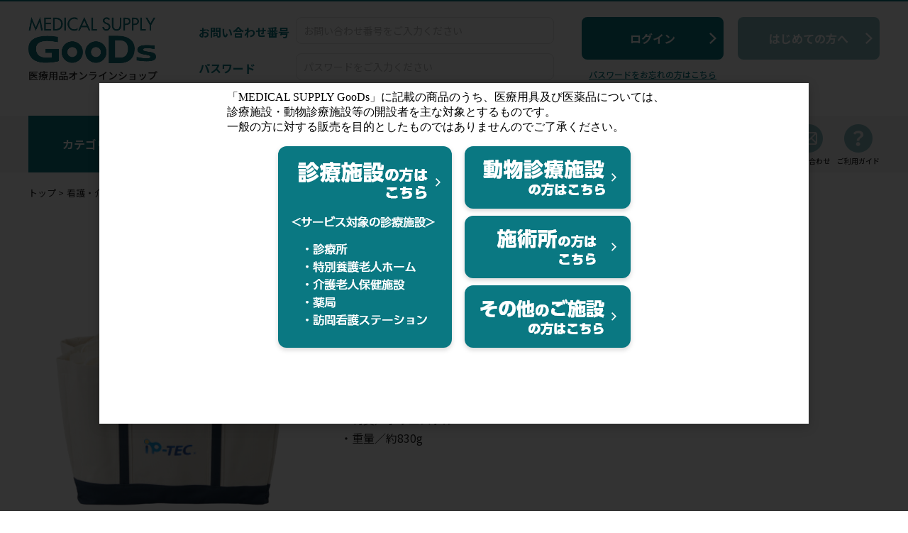

--- FILE ---
content_type: text/html;charset=Shift_JIS
request_url: https://msgoods.jp/product/detail.cgi?item_id=20A00569
body_size: 72496
content:
<!doctype html>
<html lang="ja">
<head prefix="og: http://ogp.me/ns# fb: http://ogp.me/ns/fb# website: http://ogp.me/ns/website#">
<base href="https://msgoods.jp/product/">
<meta charset="shift_jis">
<meta name="description" content="医療用品オンラインショップ「MEDICAL SUPPLY GooDs」は人気の商品を豊富にラインナップ！スピーディーな配送と低価格でご注文いただける法人のお客様向けの通販サイトです。">
<meta name="keywords" content="">
<title>【MSGooDs】商品詳細：iP-TECトートBOX-6.6 | 当日発送！ - 医療用品／医薬品／鍼灸用品等の通販</title>
<link rel="icon" href="/favicon.ico">
<meta http-equiv="X-UA-Compatible" content="IE=edge,chrome=1">
<meta name="format-detection" content="telephone=no">
<!-- [VIEWPORT] -->
<meta name="viewport" content="width=device-width, maximum-scale=1, user-scalable=no, initial-scale=1">
<!-- [ CSS ] -->
<link rel="preconnect" href="https://fonts.googleapis.com">
<link rel="preconnect" href="https://fonts.gstatic.com" crossorigin>
<link href="https://fonts.googleapis.com/css2?family=Noto+Sans+JP:wght@400;500;700&family=Roboto:wght@400;500;700&display=swap" rel="stylesheet">
<link rel="stylesheet" type="text/css" href="/assets/css/style.css" media="all">
<link rel="stylesheet" type="text/css" href="/assets/css/print.css" media="print">
<script type="text/javascript" src="/assets/js/jquery-3.6.0.min.js"></script>
<script type="text/javascript" src="/assets/js/mobile-detect.min.js"></script>
<script type="text/javascript" src="/assets/js/modaal.min.js"></script>
<script type="text/javascript" src="/assets/js/swiper.js"></script>
<script type="text/javascript" src="/assets/js/lity.min.js"></script>
<script type="text/javascript" src="/assets/js/ofi.js"></script>
<script type="text/javascript" src="/assets/js/common.js"></script>
<script type="text/javascript" src="/js/common.js"></script>


<style type="text/css">
#product_table {
  table-layout: fixed;
}
</style>
<script type="text/javascript" src="../js/common.js"></script>
<script type="text/javascript" src="../js/img_click.js"></script>
<script type="text/javascript">
<!--
$(document).bind('enableFavButton', function(e, orderCd){
	orderCd = orderCd.replace('-', '');
	$("img#fav_"+orderCd).attr('src', 'images/btn_add_wishlist.gif');
	$("img#fav_"+orderCd).attr("onClick", "submitForm( document.form"+orderCd+", '/wishlist/detail_add.cgi', this )");
	$("img#fav_"+orderCd).attr("style", "cursor:pointer");
});
$(document).ready(function() {
	$("a.item_img").modaal();
	$(".imageGallery").modaal({
		type: "image"
	});
	
	$('a#modaal').modaal({
		type: 'iframe',
		width: "80%",
		height: 480,
		hide_close: true,
		overlay_close: false
	}).trigger('click');
	
	
	$(".error").modaal({
			content_source: '#error',
			width: 440,
	});
	$("a.error").click();
});
function submitForm ( obj, url, btn, orderNum ) {

	
  var name   = obj.name;
  var action = obj.action; // 一時退避用
	var thisForm = $(btn).closest("form");
  thisForm.attr('action', url);
  thisForm.trigger('submit');
  thisForm.attr('action', action);


  return false;
}
function NoSubmit(evt) {
  evt = (evt) ? evt : event; 
  var charCode=(evt.charCode) ? evt.charCode : ((evt.which) ? evt.which : evt.keyCode);
  if ( Number(charCode) == 13 || Number(charCode) == 3) {
    return false;
  } else {
    return true;
  }
}

function doSetCart( objField ) {
  objField.val() = cast_numeric(objField.val());
}

function doRecalcCart( objForm ) {
  for (var i=0; i<objForm.elements.length; i++) {
    if ( objForm.elements[i].type != "text" ) { continue; }
    objForm.elements[i].value = cast_numeric(objForm.elements[i].value);
  }
}

function doPressRecalc( evt, objForm ) {
  evt = (evt) ? evt : event; 
  var charCode=(evt.charCode) ? evt.charCode : ((evt.which) ? evt.which : evt.keyCode);
  if ( Number(charCode) == 13 || Number(charCode) == 3 ) {
    doRecalcCart(objForm);
  }
  return true;
}

function recalcNew( objForm ) {
	$(".spCont.cartOrderBlock input[type=number]").each(function(){// SP側のnumber要素を強制削除
		$(this).remove();
	});
	objForm.submit();
}
</script>
<!-- Google Tag Manager -->
<script>(function(w,d,s,l,i){w[l]=w[l]||[];w[l].push({'gtm.start':
new Date().getTime(),event:'gtm.js'});var f=d.getElementsByTagName(s)[0],
j=d.createElement(s),dl=l!='dataLayer'?'&l='+l:'';j.async=true;j.src=
'https://www.googletagmanager.com/gtm.js?id='+i+dl;f.parentNode.insertBefore(j,f);
})(window,document,'script','dataLayer','GTM-KNLVJHL');</script>
<!-- End Google Tag Manager -->

</head>

<body>
<!-- Google Tag Manager (noscript) -->
<noscript><iframe src="https://www.googletagmanager.com/ns.html?id=GTM-KNLVJHL"
height="0" width="0" style="display:none;visibility:hidden"></iframe></noscript>
<!-- End Google Tag Manager (noscript) -->


<!-- container -->
<div id="container">

<!-- header -->
<!--━━━　【HEADER】━━━━━━━━━━━━━━━━━━━━━━━━━━━━━━━━━━━━━━━━━━━━━━━━━━━━-->
<header id="header">
	<div class="menuBtn"><button type="button" id="spMenuBtn" class=""><div class="spMenuBtn_bar"><span></span></div></button></div>
	<div id="header_top">
		
		<div class="innerWrap">
			<div class="logo">
				<a href="/top.cgi" class="ro">
					<span class="img"><img src="/assets/img/logo.png" alt="MEDICAL SUPPLY GooDs"></span>
				</a>
				<p>医療用品<br class="spCont">オンラインショップ</p>
			</div>
			
			<!--▼ログアウト状態-->
			<div class="login_area status_area">
				
				<div class="spMenu_innerWrap">
					<div class="wrap">
						<form action="https://msgoods.jp/product/detail.cgi?item_id=20A00569" method="post" onsubmit="this.onsubmit=function(){return false}">
							<input type="hidden" name="mode" value="login">
							<div class="form">
								<div class="left">
									<dl>
										<dt>お問い合わせ番号</dt>
										<dd><input type="text" placeholder="お問い合わせ番号をご入力ください" name="mem_id" id="mem_id" tabindex="1" value=""  maxlength="10">
											
										</dd>
										<dt>パスワード</dt>
										<dd><input type="password" placeholder="パスワードをご入力ください" name="mem_pw" id="mem_pw" tabindex="2" value="">
											
										</dd>
									</dl>
									<p class="check">
										<span>次回から入力を省略</span>
										<label><input type="checkbox" name="memory" id="memory" value="1" ><span>お問い合わせ番号</span></label>
										<label><input type="checkbox" name="memory_pw" id="memory_pw" value="1" ><span>パスワード</span></label>
									</p>
								</div>
								<ul class="btn">
									<li><input type="submit" value="ログイン"><a href="/remind/form.cgi" class="txt">パスワードをお忘れの方はこちら</a></li>
									<li class="first"><a href="/n_member/form.cgi">はじめての方へ</a></li>
								</ul>
							</div>
							<ul class="sub_menu spCont">
								<li><a href="/inquiry/form.cgi">お問い合わせ</a></li>
								<li><a href="/guide/index.html" target="_blank">ご利用ガイド</a></li>
							</ul>
						</form>
					</div>
				</div>
			</div>
			<!--▲ログアウト状態ここまで-->
			
		</div>
	</div>
	<div id="header_nav">
		<div class="innerWrap">
			<div id="category_menu">
				<span class="ttl">カテゴリから探す</span>
				<nav class="menu">
					<ul>
					
						<li class="mega_menu">
							<span class="parent">診察室</span>
							<div class="menu_wrap">
								<p class="category_name">
									<span class="img"><img src="/assets/img/ico_ct002001.png" width="70" alt="診察室"></span>
									<a href="/product/list.cgi?ctg_id=001"><span class="txt">診察室</span></a>
								</p>
								<ul>
								
									<li><a href="/product/list.cgi?ctg_id=001001">イス・衝立</a></li>
                                
									<li><a href="/product/list.cgi?ctg_id=001002">診察台・脱衣かご</a></li>
                                
									<li><a href="/product/list.cgi?ctg_id=001003">点滴・採血</a></li>
                                
									<li><a href="/product/list.cgi?ctg_id=001004">聴診器</a></li>
                                
									<li><a href="/product/list.cgi?ctg_id=001005">血圧計</a></li>
                                
									<li><a href="/product/list.cgi?ctg_id=001006">体温計・測定用具</a></li>
                                
									<li><a href="/product/list.cgi?ctg_id=001007">診断器具</a></li>
                                
									<li><a href="/product/list.cgi?ctg_id=001008">ライト・ルーペ</a></li>
                                
									<li><a href="/product/list.cgi?ctg_id=001009">身長・体重・体脂肪</a></li>
                                
								</ul>
							</div>
						</li>
                    
						<li class="mega_menu">
							<span class="parent">注射・輸液・カテーテル</span>
							<div class="menu_wrap">
								<p class="category_name">
									<span class="img"><img src="/assets/img/ico_ct002002.png" width="70" alt="注射・輸液・カテーテル"></span>
									<a href="/product/list.cgi?ctg_id=002"><span class="txt">注射・輸液・カテーテル</span></a>
								</p>
								<ul>
								
									<li><a href="/product/list.cgi?ctg_id=002001">注射関連</a></li>
                                
									<li><a href="/product/list.cgi?ctg_id=002002">輸液・麻酔</a></li>
                                
									<li><a href="/product/list.cgi?ctg_id=002003">採血関連</a></li>
                                
									<li><a href="/product/list.cgi?ctg_id=002004">経腸栄養・胃瘻</a></li>
                                
									<li><a href="/product/list.cgi?ctg_id=002005">排液・吸引・呼吸ケア</a></li>
                                
									<li><a href="/product/list.cgi?ctg_id=002006">尿道カテーテル・尿バッグ</a></li>
                                
								</ul>
							</div>
						</li>
                    
						<li class="mega_menu">
							<span class="parent">衛生用品</span>
							<div class="menu_wrap">
								<p class="category_name">
									<span class="img"><img src="/assets/img/ico_ct002003.png" width="70" alt="衛生用品"></span>
									<a href="/product/list.cgi?ctg_id=003"><span class="txt">衛生用品</span></a>
								</p>
								<ul>
								
									<li><a href="/product/list.cgi?ctg_id=003001">脱脂綿</a></li>
                                
									<li><a href="/product/list.cgi?ctg_id=003002">ガーゼ・処置セット</a></li>
                                
									<li><a href="/product/list.cgi?ctg_id=003003">清拭・シーツ・タオル</a></li>
                                
									<li><a href="/product/list.cgi?ctg_id=003004">テープ</a></li>
                                
									<li><a href="/product/list.cgi?ctg_id=003005">包帯</a></li>
                                
									<li><a href="/product/list.cgi?ctg_id=003006">ばんそうこう</a></li>
                                
									<li><a href="/product/list.cgi?ctg_id=003007">ドレッシング(創傷被覆材)</a></li>
                                
									<li><a href="/product/list.cgi?ctg_id=003008">マスク・キャップ・シューズカバー</a></li>
                                
									<li><a href="/product/list.cgi?ctg_id=003009">ゴーグル</a></li>
                                
									<li><a href="/product/list.cgi?ctg_id=003010">グローブ</a></li>
                                
									<li><a href="/product/list.cgi?ctg_id=003011">ガウン・エプロン・患者衣</a></li>
                                
									<li><a href="/product/list.cgi?ctg_id=003012">感染対策</a></li>
                                
									<li><a href="/product/list.cgi?ctg_id=003013">コップ</a></li>
                                
								</ul>
							</div>
						</li>
                    
						<li class="mega_menu">
							<span class="parent">処置室・手術室</span>
							<div class="menu_wrap">
								<p class="category_name">
									<span class="img"><img src="/assets/img/ico_ct002004.png" width="70" alt="処置室・手術室"></span>
									<a href="/product/list.cgi?ctg_id=004"><span class="txt">処置室・手術室</span></a>
								</p>
								<ul>
								
									<li><a href="/product/list.cgi?ctg_id=004001">縫合</a></li>
                                
									<li><a href="/product/list.cgi?ctg_id=004002">処置備品</a></li>
                                
									<li><a href="/product/list.cgi?ctg_id=004003">吸入・吸引</a></li>
                                
									<li><a href="/product/list.cgi?ctg_id=004004">救急・麻酔</a></li>
                                
									<li><a href="/product/list.cgi?ctg_id=004005">人工鼻・気管用チューブ</a></li>
                                
									<li><a href="/product/list.cgi?ctg_id=004006">ワゴン車</a></li>
                                
									<li><a href="/product/list.cgi?ctg_id=004007">鋼製小物</a></li>
                                
									<li><a href="/product/list.cgi?ctg_id=004008">手術衣関連</a></li>
                                
									<li><a href="/product/list.cgi?ctg_id=004009">手術室備品</a></li>
                                
									<li><a href="/product/list.cgi?ctg_id=004010">手術材料</a></li>
                                
								</ul>
							</div>
						</li>
                    
						<li class="mega_menu">
							<span class="parent">検査室</span>
							<div class="menu_wrap">
								<p class="category_name">
									<span class="img"><img src="/assets/img/ico_ct002005.png" width="70" alt="検査室"></span>
									<a href="/product/list.cgi?ctg_id=005"><span class="txt">検査室</span></a>
								</p>
								<ul>
								
									<li><a href="/product/list.cgi?ctg_id=005001">迅速診断キット・妊娠診断補助薬</a></li>
                                
									<li><a href="/product/list.cgi?ctg_id=005002">血糖測定器</a></li>
                                
									<li><a href="/product/list.cgi?ctg_id=005003">血液・尿・糞便</a></li>
                                
									<li><a href="/product/list.cgi?ctg_id=005004">X線検査</a></li>
                                
									<li><a href="/product/list.cgi?ctg_id=005005">超音波検査</a></li>
                                
									<li><a href="/product/list.cgi?ctg_id=005006">心電図検査</a></li>
                                
									<li><a href="/product/list.cgi?ctg_id=005007">内視鏡検査</a></li>
                                
									<li><a href="/product/list.cgi?ctg_id=005008">検査機器</a></li>
                                
								</ul>
							</div>
						</li>
                    
						<li class="mega_menu">
							<span class="parent">整形外科</span>
							<div class="menu_wrap">
								<p class="category_name">
									<span class="img"><img src="/assets/img/ico_ct002006.png" width="70" alt="整形外科"></span>
									<a href="/product/list.cgi?ctg_id=006"><span class="txt">整形外科</span></a>
								</p>
								<ul>
								
									<li><a href="/product/list.cgi?ctg_id=006001">腰部固定帯</a></li>
                                
									<li><a href="/product/list.cgi?ctg_id=006002">胸部固定帯</a></li>
                                
									<li><a href="/product/list.cgi?ctg_id=006003">頸部固定帯</a></li>
                                
									<li><a href="/product/list.cgi?ctg_id=006004">上肢・下肢・鎖骨固定帯</a></li>
                                
									<li><a href="/product/list.cgi?ctg_id=006005">外反母趾サポーター</a></li>
                                
									<li><a href="/product/list.cgi?ctg_id=006006">サポーター</a></li>
                                
									<li><a href="/product/list.cgi?ctg_id=006007">かかと保護・足補整用サポーター</a></li>
                                
									<li><a href="/product/list.cgi?ctg_id=006008">足底挿板(インソール)</a></li>
                                
									<li><a href="/product/list.cgi?ctg_id=006009">キャスト材関連商品</a></li>
                                
									<li><a href="/product/list.cgi?ctg_id=006010">テーピング</a></li>
                                
									<li><a href="/product/list.cgi?ctg_id=006011">リハビリ</a></li>
                                
									<li><a href="/product/list.cgi?ctg_id=006012">鍼</a></li>
                                
								</ul>
							</div>
						</li>
                    
						<li class="mega_menu">
							<span class="parent">専門診療科目</span>
							<div class="menu_wrap">
								<p class="category_name">
									<span class="img"><img src="/assets/img/ico_ct002007.png" width="70" alt="専門診療科目"></span>
									<a href="/product/list.cgi?ctg_id=007"><span class="txt">専門診療科目</span></a>
								</p>
								<ul>
								
									<li><a href="/product/list.cgi?ctg_id=007001">耳鼻科</a></li>
                                
									<li><a href="/product/list.cgi?ctg_id=007002">眼科</a></li>
                                
									<li><a href="/product/list.cgi?ctg_id=007003">産婦人科</a></li>
                                
									<li><a href="/product/list.cgi?ctg_id=007004">呼吸器科</a></li>
                                
									<li><a href="/product/list.cgi?ctg_id=007005">皮膚科</a></li>
                                
									<li><a href="/product/list.cgi?ctg_id=007006">動物病院</a></li>
                                
								</ul>
							</div>
						</li>
                    
						<li class="mega_menu">
							<span class="parent">薬局</span>
							<div class="menu_wrap">
								<p class="category_name">
									<span class="img"><img src="/assets/img/ico_ct002008.png" width="70" alt="薬局"></span>
									<a href="/product/list.cgi?ctg_id=008"><span class="txt">薬局</span></a>
								</p>
								<ul>
								
									<li><a href="/product/list.cgi?ctg_id=008001">投薬</a></li>
                                
									<li><a href="/product/list.cgi?ctg_id=008002">調剤</a></li>
                                
								</ul>
							</div>
						</li>
                    
						<li class="mega_menu">
							<span class="parent">看護・介護・往診</span>
							<div class="menu_wrap">
								<p class="category_name">
									<span class="img"><img src="/assets/img/ico_ct002009.png" width="70" alt="看護・介護・往診"></span>
									<a href="/product/list.cgi?ctg_id=009"><span class="txt">看護・介護・往診</span></a>
								</p>
								<ul>
								
									<li><a href="/product/list.cgi?ctg_id=009001">温熱・冷却</a></li>
                                
									<li><a href="/product/list.cgi?ctg_id=009002">体位変換・床ずれ関連グッズ</a></li>
                                
									<li><a href="/product/list.cgi?ctg_id=009003">排泄</a></li>
                                
									<li><a href="/product/list.cgi?ctg_id=009004">おむつ</a></li>
                                
									<li><a href="/product/list.cgi?ctg_id=009005">入浴</a></li>
                                
									<li><a href="/product/list.cgi?ctg_id=009006">介護・栄養補助食品</a></li>
                                
									<li><a href="/product/list.cgi?ctg_id=009007">口腔ケア</a></li>
                                
									<li><a href="/product/list.cgi?ctg_id=009008">病室・ベッド周辺・自助具</a></li>
                                
									<li><a href="/product/list.cgi?ctg_id=009009">往診かばん・訪問用バッグ</a></li>
                                
									<li><a href="/product/list.cgi?ctg_id=009010">歩行補助</a></li>
                                
								</ul>
							</div>
						</li>
                    
						<li class="mega_menu">
							<span class="parent">洗浄・消毒・滅菌</span>
							<div class="menu_wrap">
								<p class="category_name">
									<span class="img"><img src="/assets/img/ico_ct002010.png" width="70" alt="洗浄・消毒・滅菌"></span>
									<a href="/product/list.cgi?ctg_id=010"><span class="txt">洗浄・消毒・滅菌</span></a>
								</p>
								<ul>
								
									<li><a href="/product/list.cgi?ctg_id=010001">洗浄・消毒・滅菌器</a></li>
                                
									<li><a href="/product/list.cgi?ctg_id=010002">カスト</a></li>
                                
									<li><a href="/product/list.cgi?ctg_id=010003">滅菌バック・シーラー</a></li>
                                
									<li><a href="/product/list.cgi?ctg_id=010004">洗浄剤</a></li>
                                
									<li><a href="/product/list.cgi?ctg_id=010005">消毒剤</a></li>
                                
									<li><a href="/product/list.cgi?ctg_id=010006">手洗い</a></li>
                                
									<li><a href="/product/list.cgi?ctg_id=010007">手指消毒</a></li>
                                
									<li><a href="/product/list.cgi?ctg_id=010008">消臭・除菌</a></li>
                                
									<li><a href="/product/list.cgi?ctg_id=010009">各種ブラシ・その他</a></li>
                                
									<li><a href="/product/list.cgi?ctg_id=010010">薬品・薬剤</a></li>
                                
								</ul>
							</div>
						</li>
                    
						<li class="mega_menu">
							<span class="parent">ヘルスケア</span>
							<div class="menu_wrap">
								<p class="category_name">
									<span class="img"><img src="/assets/img/ico_ct002011.png" width="70" alt="ヘルスケア"></span>
									<a href="/product/list.cgi?ctg_id=011"><span class="txt">ヘルスケア</span></a>
								</p>
								<ul>
								
									<li><a href="/product/list.cgi?ctg_id=011001">フィットネス</a></li>
                                
									<li><a href="/product/list.cgi?ctg_id=011002">マッサージ＆リラクゼーション</a></li>
                                
									<li><a href="/product/list.cgi?ctg_id=011003">ネイル＆スキンケア</a></li>
                                
								</ul>
							</div>
						</li>
                    
						<li class="mega_menu">
							<span class="parent">待合室・受付</span>
							<div class="menu_wrap">
								<p class="category_name">
									<span class="img"><img src="/assets/img/ico_ct002012.png" width="70" alt="待合室・受付"></span>
									<a href="/product/list.cgi?ctg_id=012"><span class="txt">待合室・受付</span></a>
								</p>
								<ul>
								
									<li><a href="/product/list.cgi?ctg_id=012001">待合・受付用品</a></li>
                                
									<li><a href="/product/list.cgi?ctg_id=012002">医院向け家具</a></li>
                                
									<li><a href="/product/list.cgi?ctg_id=012003">医療事務用品</a></li>
                                
									<li><a href="/product/list.cgi?ctg_id=012004">事務用品</a></li>
                                
									<li><a href="/product/list.cgi?ctg_id=012005">OA機器用品</a></li>
                                
									<li><a href="/product/list.cgi?ctg_id=012006">清掃用品</a></li>
                                
									<li><a href="/product/list.cgi?ctg_id=012007">その他備品</a></li>
                                
								</ul>
							</div>
						</li>
                    
						<li class="mega_menu">
							<span class="parent">ウェア</span>
							<div class="menu_wrap">
								<p class="category_name">
									<span class="img"><img src="/assets/img/ico_ct002013.png" width="70" alt="ウェア"></span>
									<a href="/product/list.cgi?ctg_id=013"><span class="txt">ウェア</span></a>
								</p>
								<ul>
								
									<li><a href="/product/list.cgi?ctg_id=013001">ナースウェア</a></li>
                                
									<li><a href="/product/list.cgi?ctg_id=013002">ドクターウェア</a></li>
                                
									<li><a href="/product/list.cgi?ctg_id=013003">KCウェア</a></li>
                                
									<li><a href="/product/list.cgi?ctg_id=013004">スクラブ</a></li>
                                
									<li><a href="/product/list.cgi?ctg_id=013005">検診衣・患者衣</a></li>
                                
									<li><a href="/product/list.cgi?ctg_id=013006">カーディガン</a></li>
                                
									<li><a href="/product/list.cgi?ctg_id=013007">ヘルパーウェア</a></li>
                                
									<li><a href="/product/list.cgi?ctg_id=013008">エプロン</a></li>
                                
									<li><a href="/product/list.cgi?ctg_id=013009">サンダル・シューズ</a></li>
                                
									<li><a href="/product/list.cgi?ctg_id=013010">ストッキング・靴下</a></li>
                                
									<li><a href="/product/list.cgi?ctg_id=013011">ナースアイテム</a></li>
                                
									<li><a href="/product/list.cgi?ctg_id=013012">コンシェルジュウェア</a></li>
                                
								</ul>
							</div>
						</li>
                    
						<li class="mega_menu">
							<span class="parent">在庫限り商品</span>
							<div class="menu_wrap">
								<p class="category_name">
									<span class="img"><img src="/assets/img/ico_ct002777.png" width="70" alt="在庫限り商品"></span>
									<a href="/product/list.cgi?ctg_id=777"><span class="txt">在庫限り商品</span></a>
								</p>
								<ul>
								
									<li><a href="/product/list.cgi?ctg_id=777000">在庫限り商品</a></li>
                                
								</ul>
							</div>
						</li>
                    
					</ul>
				</nav>
			</div>
			<div class="search_area">
				<form class="form wrap" action="/product/search.cgi" name="search_form" method="GET" onsubmit="this.onsubmit=function(){return false}">
					<input type="hidden" name="search_box" value="2">
					<div class="select_area">
						<select name="mode">
							<option value="keyword" >フリーワード</option>
							<option value="maker_no" >メーカー品番</option>
							
							<option value="order_cd_search" >注文コード</option>
						</select>
					</div>
					<div class="input_field">
						<input type="search" id="search_word" name="search_word" value="" maxlength="30">
						<button type="button" onclick="return check_form();"><img src="/assets/img/ico_search.png" width="30" alt="検索"></button>
					</div>
				</form>
				<script>
				var check_form = function () {
                    document.search_form.submit();
                };
                </script>
			</div>
			<ul class="page_btn">
				<li><a href="/inquiry/form.cgi" class="ro"><img src="/assets/img/btn_contact.png" width="40" alt="お問い合わせ"><span>お問い合わせ</span></a></li>
				<li><a href="/guide/index.html" class="ro" target="_blank"><img src="/assets/img/btn_guide.png" width="40" alt="ご利用ガイド"><span>ご利用ガイド</span></a></li>
			</ul>
		</div>
	</div>
</header>
<!--━━━　【HEADER】━━━━━━━━━━━━━━━━━━━━━━━━━━━━━━━━━━━━━━━━━━━━━━━━━━━━-->
<!-- /header -->

<!-- ****************************▼▼▼▼メインコンテンツ▼▼▼▼**************************** -->
<div id="" class="contents" data-current="" data-parent="">
	<!--━━━　【▼breadcrumbs】━━━━━━━━━━━━━━━━━━━━━━━━━━━━━━━━━━━━━━━━━━━━━━━━━━━━-->
	<section id="breadcrumbs">
		<div class="innerWrap">
			<ol class="breadcrumbs_list">
				<li><a href="/top.cgi">トップ</a></li>
				<li><a href="/product/list.cgi?ctg_id=009">看護・介護・往診</a></li>
				<li><a href="/product/list.cgi?ctg_id=009009">往診かばん・訪問用バッグ</a></li>
				<li>iP-TECトートBOX-6.6</li>
			</ol>
		</div>
	</section>
	<!--━━━　【▲breadcrumbs】━━━━━━━━━━━━━━━━━━━━━━━━━━━━━━━━━━━━━━━━━━━━━━━━━━━━-->
	<div id="main_contents">
	
		<!--━━━　【▼item - PC用】━━━━━━━━━━━━━━━━━━━━━━━━━━━━━━━━━━━━━━━━━━━━━━━━━━━━-->
		<section class="sec_item mt20 mb40 pcCont">
			<div class="innerWrap">
				<div class="column1">
					<section class="img">
						<div class="main">
							
							<a href="/images/ll/20A00569_m_ll.jpg" class="imageGallery" data-group="imagePC"><img src="/images/ll/20A00569_m_ll.jpg" class="ofi"></a>
							
						</div>
						<div class="img_sub">
							<ul>
								
								<li><a href="/images/ll/20A00569_s1_ll.jpg" class="imageGallery" data-group="imagePC"><img src="/images/l/20A00569_s1_l.jpg" class="ofi"></a></li>
								
								
								
								
								
								
								
								
							</ul>
						</div>
					</section>
					
					<section class="sec_related bg mt40">
						<div class="innerWrap">
							<h2 class="hd01 bd mb20">関連おすすめ商品</h2>
							<ul class="list_item">
								
								<li>
									<a href="/product/detail.cgi?item_id=20A00571">
										<span class="img"><img src="/images/m/20A00571_m_m.jpg" alt="" class="ofi"></span>
										<div class="detail">
											<p class="name">検体輸送箱</p>
											<p class="caption">冷蔵温度帯を12時間キープ！貴重な検体の輸送に便利です！</p>
										</div>
									</a>
								</li>
								
								<li>
									<a href="/product/detail.cgi?item_id=23A01770">
										<span class="img"><img src="/images/m/23A01770_m_m.jpg" alt="" class="ofi"></span>
										<div class="detail">
											<p class="name">検体輸送箱No.15</p>
											<p class="caption">冷蔵温度帯を24時間キープ！検体の定温輸送に適しています。</p>
										</div>
									</a>
								</li>
								
							</ul>
						</div>
					</section>
					
				</div>
				<div class="column2">
					
					<h1 class="item_name">
						
						iP-TECトートBOX-6.6
					</h1>
					<div class="tag">
						<ul class="list_tag">
							
							
							
							
							
							
							
							
							<li class="bdc" data-border-color="FF7700"><span>返品不可</span></li>
							
							
							
							
							
							
							
							
							
							
							
							
							
							
							
							
							
							
							
							
							
							
							
							
							
							
							
							
							
							
						</ul>
					</div>
					
					<div class="freearea">
						<h3>近距離輸送にさりげなくお使いいただけます。<br /><br />・研究者様が自ら細胞を輸送する場合の、手搬送に特化した三次容器。<br />・見た目は普通のカバンのため、公共交通機関を使った輸送でも目立ちません。<br />・別売(051-088、051-089)の蓄熱材を入れても重さは約3kg。</h3>
						・サイズ／外寸：W340&times;D230&times;H247mm　内寸：W240&times;D170&times;H130mm<br />・材質／ポリエステル<br />・重量／約830g
					</div>
					<div class="btn_area">
						<ul>
                        
                        
                        
						</ul>
					</div>
				</div>
			</div>
		</section>
		<!--━━━　【▲item - PC用】━━━━━━━━━━━━━━━━━━━━━━━━━━━━━━━━━━━━━━━━━━━━━━━━━━━━-->
		<!--━━━　【▼item - スマホ用】━━━━━━━━━━━━━━━━━━━━━━━━━━━━━━━━━━━━━━━━━━━━━━━━━━━━-->
		<section class="sec_item mt20 mb80 spCont">
			<div class="innerWrap">
				
				<h1 class="item_name">
					
					iP-TECトートBOX-6.6
				</h1>
				<section class="img">
					<div class="main">
						
						<a href="/images/ll/20A00569_m_ll.jpg" class="imageGallery" data-group="imageSP"><img src="/images/l/20A00569_m_l.jpg" class="ofi"></a>
						
					</div>
					<div class="img_sub">
						<ul>
							
							<li><a href="/images/ll/20A00569_s1_ll.jpg" class="imageGallery" data-group="imageSP"><img src="/images/l/20A00569_s1_l.jpg" class="ofi"></a></li>
							
							
							
							
							
							
							
							
						</ul>
					</div>
				</section>
				<div class="tag">
					<ul class="list_tag">
							
							
							
							
						
							
							
							
							<li class="bdc" data-border-color="FF7700"><span>返品不可</span></li>
							
							
							
							
							
							
							
							
							
							
							
							
							
							
							
							
							
							
							
							
							
							
							
							
							
							
							
							
							
							
						</ul>
				</div>
				<p class="link">
					ダイレクト <a href="/product/search.cgi?search_box=2&page_no=929">929ページ掲載</a>
				</p>
				<div class="freearea">
					<h3>近距離輸送にさりげなくお使いいただけます。<br /><br />・研究者様が自ら細胞を輸送する場合の、手搬送に特化した三次容器。<br />・見た目は普通のカバンのため、公共交通機関を使った輸送でも目立ちません。<br />・別売(051-088、051-089)の蓄熱材を入れても重さは約3kg。</h3>
					・サイズ／外寸：W340&times;D230&times;H247mm　内寸：W240&times;D170&times;H130mm<br />・材質／ポリエステル<br />・重量／約830g
				</div>
				<div class="btn_area">
					<ul>
					    
						
						
					</ul>
				</div>
			</div>
		</section>
		<!--━━━　【▲item - スマホ用】━━━━━━━━━━━━━━━━━━━━━━━━━━━━━━━━━━━━━━━━━━━━━━━━━━━━-->
		<!--━━━　【▼order】━━━━━━━━━━━━━━━━━━━━━━━━━━━━━━━━━━━━━━━━━━━━━━━━━━━━-->
		<section class="sec_order mb40">
			<h2 class="hd01 bd">ご注文</h2>
			
			<div class="innerWrap">
				<p class="midashi2">iP-TECトートBOX-6.6</p>
				<div class="notes">
					<ul>
						
						<li>※在庫状況表示はあくまでも目安となります。<br>在庫切れの場合はお時間を頂く場合がございます。ご購入ならびにお気に入りの登録にはログインが必要です。</li>
					</ul>
				</div>
				<!--━【▽カート - PC用】━-->
				<!-- cartFilter -->
				<div class="filterBlock" data-filter-parent="item_spec">
					<p class="filterHead"><span>絞り込み検索</span></p>
					
					<div class="filterTarget" data-filter-type="item_spec_head_1">
						<div class="inner">
							<p class="filterUnCheck"><a href="detail.cgi?item_id=20A00569&narrowing=reset"><span>絞り込み解除</span></a></p>
							<ul class="filterLists">
							
							    
								<li><a href="detail.cgi?item_id=20A00569&narrowing=keep&spec1=051-087"><span>6.6</span></a></li>
								
                            
							</ul>
							<p class="filterTitle"><span>容量(L)</span></p>
						</div>
					</div>
					
					
					
					

                    

					<div class="filterTarget" data-filter-type="stk_state_num">
						<div class="inner">
							<p class="filterUnCheck"><a href="detail.cgi?item_id=20A00569&narrowing=reset"><span>絞り込み解除</span></a></p>
							<ul class="filterLists">
							
							    
							    <li>
							    

                                
                                
                                
                                
                                
                                    
                                        <a href="detail.cgi?item_id=20A00569&narrowing=keep&stk_state=051-087"><span>7日以内出荷</span></a>
                                    
								
								 </li>
                            
							</ul>
							<p class="filterTitle"><span>在庫</span></p>
						</div>
					</div>

				<!-- /cartFilter -->
				<table class="tbl01 pcCont" data-filter-target="item_spec">
					<thead>
						<tr>
							<th class="code"><span>注文コード<br>（メーカー品番）</span></th>
							
							<th class="filterParent" data-sort="deck"><div class="filterIcon" data-filter-target="item_spec_head_1">容量(L)</div></th>
							
							
							
							
							
							<th class="price"><span>税抜価格</span></th>
							
							<th class="filterParent" data-sort="deck"><div class="filterIcon" data-filter-target="stk_state_num"><span><a href="/guide/stock_info.html" class="stockWin">在庫</a></span></div></th>
							<th class="buy_items"><span>購入数量</span></th>
						</tr>
					</thead>
					<tbody>
						
						<tr class="blk_item">
							<td class="code">

								051-087<br>
								（28543）
                                
								
							</td>
							
							<td>6.6</td>
							
							
							
							
							<td class="price nowrap">
								
								<div class="tag inline">
									<ul class="list_tag">
										<li class="bdc" data-border-color="C80000"><span>会員特価</span></li>
									</ul>
								</div>
								
							</td>
							<td class="stock">
							    
								
								
								
								
								
								
								<div class="tag inline">
									<ul class="list_tag">
										<li class="bdc" data-border-color="0A7882"><span>7日以内出荷</span></li>
									</ul>
								</div>
									
								
								
							</td>
							<td class="buy_items ">
								
								
                                
								<form name="form051087" method="post" action="/cart/add.cgi" onsubmit="this.onsubmit=function(){return false}">
									<input type="hidden" name="order_cd" value="051-087">
									<input type="hidden" name="order_cd051-087" value="1">
									<input type="hidden" name="item_id" value="20A00569">
									<input type="hidden" name="mode" value="add">
									<div class="items">
										<input name="item_amount" class="input" type="number" min="1" max="999" value="1" data-input-number-name="item_amount051087">
										<span class="select item_select_box" data-input-number-parent="item_amount051087">
											<select>
												<option value="1">1</option>
												<option value="2">2</option>
												<option value="3">3</option>
												<option value="4">4</option>
												<option value="5">5</option>
												<option value="6">6</option>
												<option value="7">7</option>
												<option value="8">8</option>
												<option value="9">9</option>
												<option value="10">10+</option>
											</select>
										</span>
										
									</div>
									<div class="btn01 cart an"><button type="submit" class="btn_inner" onclick="doSetCart($(this).closest('form').find('[name=item_amount]'));"><span title="カートに入れる"></span></button></div>
									
									
									
									<div class="btn01 favorite an">
										<button type="button" class="btn_inner" id="fav_051087" onclick="submitForm( document.form051087[0], '/wishlist/detail_add.cgi', this, 'fav_051087' )"><span title="お気に入り"></span></button>
										<a href="/wishlist/detail_add.cgi?order_cd=051-087&order_cd051-087=1&item_id=20A00569&mode=add" class="fav_051087" style="display:none;">&nbsp;</a>
									</div>
									
									
									
									
								</form>
								
								
								
							</td>
						</tr>
						
					</tbody>
				</table>
				<!--━【△カート - PC用】━-->
				<!--━【▽カート - スマホ用】━-->
				<div class="tbl01 spCont">
					
					<form name="form051087" method="post" action="/cart/add.cgi" onsubmit="this.onsubmit=function(){return false}">
					<input type="hidden" name="order_cd" value="051-087">
					<input type="hidden" name="order_cd051-087" value="1">
					<input type="hidden" name="item_id" value="20A00569">
					<input type="hidden" name="mode" value="add">
					<div class="blk_item">
						<div class="code">
							<p class="hd">注文コード（メーカー品番）</p>
							<p>051-087<br>
								（28543）</p>
                            
							

						</div>
						<div class="price">
							<p class="hd">税抜価格</p>
							
							<div class="tag inline">
								<ul class="list_tag">
									<li class="bdc" data-border-color="C80000"><span>会員特価</span></li>
								</ul>
							</div>
							
						</div>
						<table class="detail">
							<tr>
								
								<td><span class="hd">容量(L)／</span>6.6</td>
								
								
							</tr>
							<tr>
								
								
							</tr>
							<tr>
								<td colspan="2"><span class="hd"><a href="/guide/stock_info.html" class="stockWin">在庫</a>／</span>
								    
                                        
									
									
									
									
									
									<div class="tag inline">
										<ul class="list_tag">
											<li class="bdc" data-border-color="0A7882"><span>7日以内出荷</span></li>
										</ul>
									</div>
									
                                        
                                    
                                </td>
							</tr>
						</table>
						<div class="buy_items">
							
							
                            
							<div class="items">
								<input name="item_amount" class="input" type="number" min="1" max="999" value="1" data-input-number-name="item_amount051087">
								<span class="select item_select_box" data-input-number-parent="item_amount051087">
									<select>
										<option value="1">1</option>
										<option value="2">2</option>
										<option value="3">3</option>
										<option value="4">4</option>
										<option value="5">5</option>
										<option value="6">6</option>
										<option value="7">7</option>
										<option value="8">8</option>
										<option value="9">9</option>
										<option value="10">10+</option>
									</select>
								</span>
							</div>
							<div class="btn01 cart an"><button type="submit" class="btn_inner" onclick="doSetCart($(this).closest('form').find('[name=item_amount]'));"><span title="カートに入れる"></span></button></div>
							
							
							
							<div class="btn01 favorite an">
								<button type="button" class="btn_inner" id="fav_051087" onclick="submitForm( document.form051087[1], '/wishlist/detail_add.cgi', this, 'fav_051087' )"><span title="お気に入り"></span></button>
								<a href="/wishlist/detail_add.cgi?order_cd=051-087&order_cd051-087=1&item_id=20A00569&mode=add" class="fav_051087" style="display:none;">&nbsp;</a>
							</div>
							
							
							
							
							
							
							
							
						</div>
					</div>
					</form>
					
				</div>
				<!--━【△カート - スマホ用】━-->
			</div>

			
			<div class="innerWrap">
				<p class="midashi2 mtw30">
					<a href="/product/detail.cgi?item_id=20A00570" class="unit_child"><span>・別売品／iP-TEC 潜熱蓄熱材</span></a>
				</p>
				<!--━【▽カート - PC用】━-->
				<table class="tbl01 pcCont">
					<thead>
						<tr>
							<th class="code"><span>注文コード<br>（メーカー品番）</span></th>
							
							<th class="filterParent"><span>規格</span></th>
							
							
							
							
							<th class="price"><span>税抜価格</span></th>
							<th class="stock"><span><a href="/guide/stock_info.html" class="stockWin">在庫</a></span></th>
							<th class="buy_items"><span>購入数量</span></th>
						</tr>
					</thead>
					<tbody>
						
						<tr class="blk_item">
							<td class="code">

							051-088<br>
							（28483）
                            
							
                            </td>
							
							<td>24～25℃</td>
							
							
							
							
							<td class="price nowrap">
								
								<div class="tag inline">
									<ul class="list_tag">
										<li class="bdc" data-border-color="C80000"><span>会員特価</span></li>
									</ul>
								</div>
								
							</td>
							<td class="stock">
							    
								
								
								
								
								
								
								<div class="tag inline">
									<ul class="list_tag">
										<li class="bdc" data-border-color="0A7882"><span>7日以内出荷</span></li>
									</ul>
								</div>
									
								
                                
							</td>
							<td class="buy_items ">
								
                                
								
								<form name="form051088" method="post" action="/cart/add.cgi">
									<input type="hidden" name="order_cd" value="051-088">
									<input type="hidden" name="order_cd051-088" value="1">
									<input type="hidden" name="item_id" value="20A00569">
									<input type="hidden" name="mode" value="add">

									<div class="items">
										<input name="item_amount" class="input" type="number" min="1" max="999" value="1" data-input-number-name="item_amount051088">
										<span class="select item_select_box" data-input-number-parent="item_amount051088">
											<select>
												<option value="1">1</option>
												<option value="2">2</option>
												<option value="3">3</option>
												<option value="4">4</option>
												<option value="5">5</option>
												<option value="6">6</option>
												<option value="7">7</option>
												<option value="8">8</option>
												<option value="9">9</option>
												<option value="10">10+</option>
											</select>
										</span>
										
									</div>
									<div class="btn01 cart an"><button type="submit" class="btn_inner" onclick="doSetCart($(this).closest('form').find('[name=item_amount]'));"><span title="カートに入れる"></span></button></div>
									
									
									
									<div class="btn01 favorite an">
										<button type="button" class="btn_inner" id="fav_051088" onclick="submitForm( document.form051088[0], '/wishlist/detail_add.cgi', this, 'fav_051088' )"><span title="お気に入り"></span></button>
										<a href="/wishlist/detail_add.cgi?order_cd=051-088&order_cd051-088=1&item_id=20A00570&mode=add" class="fav_051088" style="display:none;">&nbsp;</a>
									</div>
									
									
									
									
								</form>
								
								
								
							</td>
						</tr>
						
						<tr class="blk_item">
							<td class="code">

							051-089<br>
							（28457）
                            
							
                            </td>
							
							<td>36～33℃</td>
							
							
							
							
							<td class="price nowrap">
								
								<div class="tag inline">
									<ul class="list_tag">
										<li class="bdc" data-border-color="C80000"><span>会員特価</span></li>
									</ul>
								</div>
								
							</td>
							<td class="stock">
							    
								
								
								
								
								
								
								<div class="tag inline">
									<ul class="list_tag">
										<li class="bdc" data-border-color="0A7882"><span>7日以内出荷</span></li>
									</ul>
								</div>
									
								
                                
							</td>
							<td class="buy_items ">
								
                                
								
								<form name="form051089" method="post" action="/cart/add.cgi">
									<input type="hidden" name="order_cd" value="051-089">
									<input type="hidden" name="order_cd051-089" value="1">
									<input type="hidden" name="item_id" value="20A00569">
									<input type="hidden" name="mode" value="add">

									<div class="items">
										<input name="item_amount" class="input" type="number" min="1" max="999" value="1" data-input-number-name="item_amount051089">
										<span class="select item_select_box" data-input-number-parent="item_amount051089">
											<select>
												<option value="1">1</option>
												<option value="2">2</option>
												<option value="3">3</option>
												<option value="4">4</option>
												<option value="5">5</option>
												<option value="6">6</option>
												<option value="7">7</option>
												<option value="8">8</option>
												<option value="9">9</option>
												<option value="10">10+</option>
											</select>
										</span>
										
									</div>
									<div class="btn01 cart an"><button type="submit" class="btn_inner" onclick="doSetCart($(this).closest('form').find('[name=item_amount]'));"><span title="カートに入れる"></span></button></div>
									
									
									
									<div class="btn01 favorite an">
										<button type="button" class="btn_inner" id="fav_051089" onclick="submitForm( document.form051089[0], '/wishlist/detail_add.cgi', this, 'fav_051089' )"><span title="お気に入り"></span></button>
										<a href="/wishlist/detail_add.cgi?order_cd=051-089&order_cd051-089=1&item_id=20A00570&mode=add" class="fav_051089" style="display:none;">&nbsp;</a>
									</div>
									
									
									
									
								</form>
								
								
								
							</td>
						</tr>
						
					</tbody>
				</table>
				<!--━【△カート - PC用】━-->

				<!--━【▽カート - スマホ用】━-->
				<div class="tbl01 spCont">
					
					<form name="form051088" method="post" action="/cart/add.cgi">
					<input type="hidden" name="order_cd" value="051-088">
					<input type="hidden" name="order_cd051-088" value="1">
					<input type="hidden" name="item_id" value="20A00569">
					<input type="hidden" name="mode" value="add">
					<div class="blk_item">
						<div class="code">
							<p class="hd">注文コード（メーカー品番）</p>
							<p>051-088<br>
								（28483）</p>
                            
							
						</div>
						<div class="price">
							<p class="hd">税抜価格</p>
							
								<div class="tag inline">
								<ul class="list_tag">
									<li class="bdc" data-border-color="C80000"><span>会員特価</span></li>
								</ul>
							</div>
							
						</div>
						<table class="detail">
							<tr>
								
								<td><span class="hd">規格／</span>24～25℃</td>
								
								
							</tr>
							<tr>
								
								
							</tr>
							<tr>
								<td colspan="2"><span class="hd"><a href="/guide/stock_info.html" class="stockWin">在庫</a>／</span>
								    
                                        
									
									
									
									
									
									<div class="tag inline">
										<ul class="list_tag">
											<li class="bdc" data-border-color="0A7882"><span>7日以内出荷</span></li>
										</ul>
									</div>
									
                                        
									
                                </td>
							</tr>
						</table>
						<div class="buy_items">
							
							
                            
							<div class="items">
								<input name="item_amount" class="input" type="number" min="1" max="999" value="1" data-input-number-name="item_amount051088">
								<span class="select item_select_box" data-input-number-parent="item_amount051088">
									<select>
										<option value="1">1</option>
										<option value="2">2</option>
										<option value="3">3</option>
										<option value="4">4</option>
										<option value="5">5</option>
										<option value="6">6</option>
										<option value="7">7</option>
										<option value="8">8</option>
										<option value="9">9</option>
										<option value="10">10+</option>
									</select>
								</span>
							</div>
							<div class="btn01 cart an"><button type="submit" class="btn_inner" onclick="doSetCart($(this).closest('form').find('[name=item_amount]'));"><span title="カートに入れる"></span></button></div>
							
							
							
							<div class="btn01 favorite an">
								<button type="button" class="btn_inner" id="fav_051088" onclick="submitForm( document.form051088[1], '/wishlist/detail_add.cgi', this, 'fav_051088' )"><span title="お気に入り"></span></button>
								<a href="/wishlist/detail_add.cgi?order_cd=051-088&order_cd051-088=1&item_id=20A00570&mode=add" class="fav_051088" style="display:none;">&nbsp;</a>
							</div>
							
							
							
							
							
							
							
							
						</div>
					</div>
					</form>
					
					<form name="form051089" method="post" action="/cart/add.cgi">
					<input type="hidden" name="order_cd" value="051-089">
					<input type="hidden" name="order_cd051-089" value="1">
					<input type="hidden" name="item_id" value="20A00569">
					<input type="hidden" name="mode" value="add">
					<div class="blk_item">
						<div class="code">
							<p class="hd">注文コード（メーカー品番）</p>
							<p>051-089<br>
								（28457）</p>
                            
							
						</div>
						<div class="price">
							<p class="hd">税抜価格</p>
							
								<div class="tag inline">
								<ul class="list_tag">
									<li class="bdc" data-border-color="C80000"><span>会員特価</span></li>
								</ul>
							</div>
							
						</div>
						<table class="detail">
							<tr>
								
								<td><span class="hd">規格／</span>36～33℃</td>
								
								
							</tr>
							<tr>
								
								
							</tr>
							<tr>
								<td colspan="2"><span class="hd"><a href="/guide/stock_info.html" class="stockWin">在庫</a>／</span>
								    
                                        
									
									
									
									
									
									<div class="tag inline">
										<ul class="list_tag">
											<li class="bdc" data-border-color="0A7882"><span>7日以内出荷</span></li>
										</ul>
									</div>
									
                                        
									
                                </td>
							</tr>
						</table>
						<div class="buy_items">
							
							
                            
							<div class="items">
								<input name="item_amount" class="input" type="number" min="1" max="999" value="1" data-input-number-name="item_amount051089">
								<span class="select item_select_box" data-input-number-parent="item_amount051089">
									<select>
										<option value="1">1</option>
										<option value="2">2</option>
										<option value="3">3</option>
										<option value="4">4</option>
										<option value="5">5</option>
										<option value="6">6</option>
										<option value="7">7</option>
										<option value="8">8</option>
										<option value="9">9</option>
										<option value="10">10+</option>
									</select>
								</span>
							</div>
							<div class="btn01 cart an"><button type="submit" class="btn_inner" onclick="doSetCart($(this).closest('form').find('[name=item_amount]'));"><span title="カートに入れる"></span></button></div>
							
							
							
							<div class="btn01 favorite an">
								<button type="button" class="btn_inner" id="fav_051089" onclick="submitForm( document.form051089[1], '/wishlist/detail_add.cgi', this, 'fav_051089' )"><span title="お気に入り"></span></button>
								<a href="/wishlist/detail_add.cgi?order_cd=051-089&order_cd051-089=1&item_id=20A00570&mode=add" class="fav_051089" style="display:none;">&nbsp;</a>
							</div>
							
							
							
							
							
							
							
							
						</div>
					</div>
					</form>
					
				</div>
				<!--━【△カート - スマホ用】━-->
			</div>
			
		</section>
		<!--━━━　【▲order】━━━━━━━━━━━━━━━━━━━━━━━━━━━━━━━━━━━━━━━━━━━━━━━━━━━━-->
		
		
		<!--━━━　【▼related - スマホ用】━━━━━━━━━━━━━━━━━━━━━━━━━━━━━━━━━━━━━━━━━━━━━━━━━━━━-->
		<section class="sec_related mb80 spCont">
			<div class="innerWrap">
				<h2 class="hd01 bd mb40">関連おすすめ商品</h2>
				<ul class="list_item">
					
					<li>
						<a href="/product/detail.cgi?item_id=20A00571">
							<span class="img"><img src="/images/m/20A00571_m_m.jpg" alt="" class="ofi"></span>
							<div class="detail">
								<p class="name">検体輸送箱</p>
								<p class="caption">冷蔵温度帯を12時間キープ！貴重な検体の輸送に便利です！</p>
							</div>
						</a>
					</li>
					
					<li>
						<a href="/product/detail.cgi?item_id=23A01770">
							<span class="img"><img src="/images/m/23A01770_m_m.jpg" alt="" class="ofi"></span>
							<div class="detail">
								<p class="name">検体輸送箱No.15</p>
								<p class="caption">冷蔵温度帯を24時間キープ！検体の定温輸送に適しています。</p>
							</div>
						</a>
					</li>
					
				</ul>
			</div>
		</section>
		<!--━━━　【▲related - スマホ用】━━━━━━━━━━━━━━━━━━━━━━━━━━━━━━━━━━━━━━━━━━━━━━━━━━━━-->
		
			
		<!--━━━　【▼category】━━━━━━━━━━━━━━━━━━━━━━━━━━━━━━━━━━━━━━━━━━━━━━━━━━━━-->
		<section class="sec_category">
			<div class="innerWrap">
			<h2 class="hd01 mb20">カテゴリから探す</h2>
			</div>
			<div class="bg">
				<div class="innerWrap">
					<div class="list_category">
						<ul>
						
							<li>
								<a href="/">
									<div class="icon">
										<span class="num">001</span>
										<img src="/assets/img/ico_ct002001.png">
									</div>
									<p class="text">診察室</p>
								</a>
								<div class="list_child">
									<ul>
										
										<li><a href="/product/list.cgi?ctg_id=001001">イス・衝立</a></li>
										
										<li><a href="/product/list.cgi?ctg_id=001002">診察台・脱衣かご</a></li>
										
										<li><a href="/product/list.cgi?ctg_id=001003">点滴・採血</a></li>
										
										<li><a href="/product/list.cgi?ctg_id=001004">聴診器</a></li>
										
										<li><a href="/product/list.cgi?ctg_id=001005">血圧計</a></li>
										
										<li><a href="/product/list.cgi?ctg_id=001006">体温計・測定用具</a></li>
										
										<li><a href="/product/list.cgi?ctg_id=001007">診断器具</a></li>
										
										<li><a href="/product/list.cgi?ctg_id=001008">ライト・ルーペ</a></li>
										
										<li><a href="/product/list.cgi?ctg_id=001009">身長・体重・体脂肪</a></li>
										
									</ul>
								</div>
							</li>
						
							<li>
								<a href="/">
									<div class="icon">
										<span class="num">002</span>
										<img src="/assets/img/ico_ct002002.png">
									</div>
									<p class="text">注射・輸液・カテーテル</p>
								</a>
								<div class="list_child">
									<ul>
										
										<li><a href="/product/list.cgi?ctg_id=002001">注射関連</a></li>
										
										<li><a href="/product/list.cgi?ctg_id=002002">輸液・麻酔</a></li>
										
										<li><a href="/product/list.cgi?ctg_id=002003">採血関連</a></li>
										
										<li><a href="/product/list.cgi?ctg_id=002004">経腸栄養・胃瘻</a></li>
										
										<li><a href="/product/list.cgi?ctg_id=002005">排液・吸引・呼吸ケア</a></li>
										
										<li><a href="/product/list.cgi?ctg_id=002006">尿道カテーテル・尿バッグ</a></li>
										
									</ul>
								</div>
							</li>
						
							<li>
								<a href="/">
									<div class="icon">
										<span class="num">003</span>
										<img src="/assets/img/ico_ct002003.png">
									</div>
									<p class="text">衛生用品</p>
								</a>
								<div class="list_child">
									<ul>
										
										<li><a href="/product/list.cgi?ctg_id=003001">脱脂綿</a></li>
										
										<li><a href="/product/list.cgi?ctg_id=003002">ガーゼ・処置セット</a></li>
										
										<li><a href="/product/list.cgi?ctg_id=003003">清拭・シーツ・タオル</a></li>
										
										<li><a href="/product/list.cgi?ctg_id=003004">テープ</a></li>
										
										<li><a href="/product/list.cgi?ctg_id=003005">包帯</a></li>
										
										<li><a href="/product/list.cgi?ctg_id=003006">ばんそうこう</a></li>
										
										<li><a href="/product/list.cgi?ctg_id=003007">ドレッシング(創傷被覆材)</a></li>
										
										<li><a href="/product/list.cgi?ctg_id=003008">マスク・キャップ・シューズカバー</a></li>
										
										<li><a href="/product/list.cgi?ctg_id=003009">ゴーグル</a></li>
										
										<li><a href="/product/list.cgi?ctg_id=003010">グローブ</a></li>
										
										<li><a href="/product/list.cgi?ctg_id=003011">ガウン・エプロン・患者衣</a></li>
										
										<li><a href="/product/list.cgi?ctg_id=003012">感染対策</a></li>
										
										<li><a href="/product/list.cgi?ctg_id=003013">コップ</a></li>
										
									</ul>
								</div>
							</li>
						
							<li>
								<a href="/">
									<div class="icon">
										<span class="num">004</span>
										<img src="/assets/img/ico_ct002004.png">
									</div>
									<p class="text">処置室・手術室</p>
								</a>
								<div class="list_child">
									<ul>
										
										<li><a href="/product/list.cgi?ctg_id=004001">縫合</a></li>
										
										<li><a href="/product/list.cgi?ctg_id=004002">処置備品</a></li>
										
										<li><a href="/product/list.cgi?ctg_id=004003">吸入・吸引</a></li>
										
										<li><a href="/product/list.cgi?ctg_id=004004">救急・麻酔</a></li>
										
										<li><a href="/product/list.cgi?ctg_id=004005">人工鼻・気管用チューブ</a></li>
										
										<li><a href="/product/list.cgi?ctg_id=004006">ワゴン車</a></li>
										
										<li><a href="/product/list.cgi?ctg_id=004007">鋼製小物</a></li>
										
										<li><a href="/product/list.cgi?ctg_id=004008">手術衣関連</a></li>
										
										<li><a href="/product/list.cgi?ctg_id=004009">手術室備品</a></li>
										
										<li><a href="/product/list.cgi?ctg_id=004010">手術材料</a></li>
										
									</ul>
								</div>
							</li>
						
							<li>
								<a href="/">
									<div class="icon">
										<span class="num">005</span>
										<img src="/assets/img/ico_ct002005.png">
									</div>
									<p class="text">検査室</p>
								</a>
								<div class="list_child">
									<ul>
										
										<li><a href="/product/list.cgi?ctg_id=005001">迅速診断キット・妊娠診断補助薬</a></li>
										
										<li><a href="/product/list.cgi?ctg_id=005002">血糖測定器</a></li>
										
										<li><a href="/product/list.cgi?ctg_id=005003">血液・尿・糞便</a></li>
										
										<li><a href="/product/list.cgi?ctg_id=005004">X線検査</a></li>
										
										<li><a href="/product/list.cgi?ctg_id=005005">超音波検査</a></li>
										
										<li><a href="/product/list.cgi?ctg_id=005006">心電図検査</a></li>
										
										<li><a href="/product/list.cgi?ctg_id=005007">内視鏡検査</a></li>
										
										<li><a href="/product/list.cgi?ctg_id=005008">検査機器</a></li>
										
									</ul>
								</div>
							</li>
						
							<li>
								<a href="/">
									<div class="icon">
										<span class="num">006</span>
										<img src="/assets/img/ico_ct002006.png">
									</div>
									<p class="text">整形外科</p>
								</a>
								<div class="list_child">
									<ul>
										
										<li><a href="/product/list.cgi?ctg_id=006001">腰部固定帯</a></li>
										
										<li><a href="/product/list.cgi?ctg_id=006002">胸部固定帯</a></li>
										
										<li><a href="/product/list.cgi?ctg_id=006003">頸部固定帯</a></li>
										
										<li><a href="/product/list.cgi?ctg_id=006004">上肢・下肢・鎖骨固定帯</a></li>
										
										<li><a href="/product/list.cgi?ctg_id=006005">外反母趾サポーター</a></li>
										
										<li><a href="/product/list.cgi?ctg_id=006006">サポーター</a></li>
										
										<li><a href="/product/list.cgi?ctg_id=006007">かかと保護・足補整用サポーター</a></li>
										
										<li><a href="/product/list.cgi?ctg_id=006008">足底挿板(インソール)</a></li>
										
										<li><a href="/product/list.cgi?ctg_id=006009">キャスト材関連商品</a></li>
										
										<li><a href="/product/list.cgi?ctg_id=006010">テーピング</a></li>
										
										<li><a href="/product/list.cgi?ctg_id=006011">リハビリ</a></li>
										
										<li><a href="/product/list.cgi?ctg_id=006012">鍼</a></li>
										
									</ul>
								</div>
							</li>
						
							<li>
								<a href="/">
									<div class="icon">
										<span class="num">007</span>
										<img src="/assets/img/ico_ct002007.png">
									</div>
									<p class="text">専門診療科目</p>
								</a>
								<div class="list_child">
									<ul>
										
										<li><a href="/product/list.cgi?ctg_id=007001">耳鼻科</a></li>
										
										<li><a href="/product/list.cgi?ctg_id=007002">眼科</a></li>
										
										<li><a href="/product/list.cgi?ctg_id=007003">産婦人科</a></li>
										
										<li><a href="/product/list.cgi?ctg_id=007004">呼吸器科</a></li>
										
										<li><a href="/product/list.cgi?ctg_id=007005">皮膚科</a></li>
										
										<li><a href="/product/list.cgi?ctg_id=007006">動物病院</a></li>
										
									</ul>
								</div>
							</li>
						
							<li>
								<a href="/">
									<div class="icon">
										<span class="num">008</span>
										<img src="/assets/img/ico_ct002008.png">
									</div>
									<p class="text">薬局</p>
								</a>
								<div class="list_child">
									<ul>
										
										<li><a href="/product/list.cgi?ctg_id=008001">投薬</a></li>
										
										<li><a href="/product/list.cgi?ctg_id=008002">調剤</a></li>
										
									</ul>
								</div>
							</li>
						
							<li>
								<a href="/">
									<div class="icon">
										<span class="num">009</span>
										<img src="/assets/img/ico_ct002009.png">
									</div>
									<p class="text">看護・介護・往診</p>
								</a>
								<div class="list_child">
									<ul>
										
										<li><a href="/product/list.cgi?ctg_id=009001">温熱・冷却</a></li>
										
										<li><a href="/product/list.cgi?ctg_id=009002">体位変換・床ずれ関連グッズ</a></li>
										
										<li><a href="/product/list.cgi?ctg_id=009003">排泄</a></li>
										
										<li><a href="/product/list.cgi?ctg_id=009004">おむつ</a></li>
										
										<li><a href="/product/list.cgi?ctg_id=009005">入浴</a></li>
										
										<li><a href="/product/list.cgi?ctg_id=009006">介護・栄養補助食品</a></li>
										
										<li><a href="/product/list.cgi?ctg_id=009007">口腔ケア</a></li>
										
										<li><a href="/product/list.cgi?ctg_id=009008">病室・ベッド周辺・自助具</a></li>
										
										<li><a href="/product/list.cgi?ctg_id=009009">往診かばん・訪問用バッグ</a></li>
										
										<li><a href="/product/list.cgi?ctg_id=009010">歩行補助</a></li>
										
									</ul>
								</div>
							</li>
						
							<li>
								<a href="/">
									<div class="icon">
										<span class="num">010</span>
										<img src="/assets/img/ico_ct002010.png">
									</div>
									<p class="text">洗浄・消毒・滅菌</p>
								</a>
								<div class="list_child">
									<ul>
										
										<li><a href="/product/list.cgi?ctg_id=010001">洗浄・消毒・滅菌器</a></li>
										
										<li><a href="/product/list.cgi?ctg_id=010002">カスト</a></li>
										
										<li><a href="/product/list.cgi?ctg_id=010003">滅菌バック・シーラー</a></li>
										
										<li><a href="/product/list.cgi?ctg_id=010004">洗浄剤</a></li>
										
										<li><a href="/product/list.cgi?ctg_id=010005">消毒剤</a></li>
										
										<li><a href="/product/list.cgi?ctg_id=010006">手洗い</a></li>
										
										<li><a href="/product/list.cgi?ctg_id=010007">手指消毒</a></li>
										
										<li><a href="/product/list.cgi?ctg_id=010008">消臭・除菌</a></li>
										
										<li><a href="/product/list.cgi?ctg_id=010009">各種ブラシ・その他</a></li>
										
										<li><a href="/product/list.cgi?ctg_id=010010">薬品・薬剤</a></li>
										
									</ul>
								</div>
							</li>
						
							<li>
								<a href="/">
									<div class="icon">
										<span class="num">011</span>
										<img src="/assets/img/ico_ct002011.png">
									</div>
									<p class="text">ヘルスケア</p>
								</a>
								<div class="list_child">
									<ul>
										
										<li><a href="/product/list.cgi?ctg_id=011001">フィットネス</a></li>
										
										<li><a href="/product/list.cgi?ctg_id=011002">マッサージ＆リラクゼーション</a></li>
										
										<li><a href="/product/list.cgi?ctg_id=011003">ネイル＆スキンケア</a></li>
										
									</ul>
								</div>
							</li>
						
							<li>
								<a href="/">
									<div class="icon">
										<span class="num">012</span>
										<img src="/assets/img/ico_ct002012.png">
									</div>
									<p class="text">待合室・受付</p>
								</a>
								<div class="list_child">
									<ul>
										
										<li><a href="/product/list.cgi?ctg_id=012001">待合・受付用品</a></li>
										
										<li><a href="/product/list.cgi?ctg_id=012002">医院向け家具</a></li>
										
										<li><a href="/product/list.cgi?ctg_id=012003">医療事務用品</a></li>
										
										<li><a href="/product/list.cgi?ctg_id=012004">事務用品</a></li>
										
										<li><a href="/product/list.cgi?ctg_id=012005">OA機器用品</a></li>
										
										<li><a href="/product/list.cgi?ctg_id=012006">清掃用品</a></li>
										
										<li><a href="/product/list.cgi?ctg_id=012007">その他備品</a></li>
										
									</ul>
								</div>
							</li>
						
							<li>
								<a href="/">
									<div class="icon">
										<span class="num">013</span>
										<img src="/assets/img/ico_ct002013.png">
									</div>
									<p class="text">ウェア</p>
								</a>
								<div class="list_child">
									<ul>
										
										<li><a href="/product/list.cgi?ctg_id=013001">ナースウェア</a></li>
										
										<li><a href="/product/list.cgi?ctg_id=013002">ドクターウェア</a></li>
										
										<li><a href="/product/list.cgi?ctg_id=013003">KCウェア</a></li>
										
										<li><a href="/product/list.cgi?ctg_id=013004">スクラブ</a></li>
										
										<li><a href="/product/list.cgi?ctg_id=013005">検診衣・患者衣</a></li>
										
										<li><a href="/product/list.cgi?ctg_id=013006">カーディガン</a></li>
										
										<li><a href="/product/list.cgi?ctg_id=013007">ヘルパーウェア</a></li>
										
										<li><a href="/product/list.cgi?ctg_id=013008">エプロン</a></li>
										
										<li><a href="/product/list.cgi?ctg_id=013009">サンダル・シューズ</a></li>
										
										<li><a href="/product/list.cgi?ctg_id=013010">ストッキング・靴下</a></li>
										
										<li><a href="/product/list.cgi?ctg_id=013011">ナースアイテム</a></li>
										
										<li><a href="/product/list.cgi?ctg_id=013012">コンシェルジュウェア</a></li>
										
									</ul>
								</div>
							</li>
						
							<li>
								<a href="/">
									<div class="icon">
										<span class="num">019</span>
										<img src="/assets/img/ico_ct002777.png">
									</div>
									<p class="text">在庫限り商品</p>
								</a>
								<div class="list_child">
									<ul>
										
										<li><a href="/product/list.cgi?ctg_id=777000">在庫限り商品</a></li>
										
									</ul>
								</div>
							</li>
						
						</ul>
					</div>
				</div>
			</div>
		</section>
		<!--━━━　【▲category】━━━━━━━━━━━━━━━━━━━━━━━━━━━━━━━━━━━━━━━━━━━━━━━━━━━━-->
	</div>
</div><!-- /contents -->
<!-- ****************************▲▲▲▲メインコンテンツ▲▲▲▲**************************** -->




<!-- footer -->
<!--━━━　【FOOTER】━━━━━━━━━━━━━━━━━━━━━━━━━━━━━━━━━━━━━━━━━━━━━━━━━━━━-->
<footer id="footer">
	<div class="innerWrap">
		<div id="pagetop"><a href="#container"><img src="/assets/img/pagetop.png" width="60" alt="ページトップ" class="ro"></a></div>
		<div id="footer_nav">
			<ul>
				<li><a href="/top.cgi">HOME</a></li>
				<li><a href="/inquiry/form.cgi">お問い合わせ</a></li>
				
				<li><a href="/guide/index.html" onClick="return open_guide(this.href);">ご利用ガイド</a></li>
				
				
				<li><a href="/law/index.cgi" onClick="return open_guide(this.href);">ご利用規約</a></li>
				
				<li><a href="/privacy/">個人情報保護の取り組み</a></li>
			</ul>
			<p class="txt">価格は税抜にて表示しております。</p>
		</div>
	</div>
	<p class="copyright">Copyright &copy; medi-entrance Co.,Ltd. All Rights Reserved.</p>
</footer>
<!--━━━　【FOOTER】━━━━━━━━━━━━━━━━━━━━━━━━━━━━━━━━━━━━━━━━━━━━━━━━━━━━-->
<!-- /footer -->

</div>
<!-- /container -->

<!-- modal -->

<a href="../staff/confirm.cgi" style="display:none;" id="modaal">&nbsp;</a>

<!-- /modal -->

<!-- [TABLET] -->
<script type="text/javascript">var ua=window.navigator.userAgent.toLowerCase();if((ua.indexOf("android")>-1&&ua.indexOf("mobile")==-1)||ua.indexOf("ipad")>-1||ua.indexOf("macintosh")>-1&&"ontouchend" in document){document.body.classList.add("view_tablet");document.querySelector('meta[name="viewport"]').setAttribute("content","width=1280")}else{if(ua.indexOf("iphone")>-1||(ua.indexOf("android")>-1&&ua.indexOf("mobile")>-1)){document.body.classList.add("view_sp")}else{if(ua.indexOf("msie")>-1||ua.indexOf("trident/")>-1){document.body.classList.add("view_ie")}}};</script>

<script type='text/javascript'>
    piAId = '964593';
    piCId = '34294';
    piHostname = 'info.msgoods.jp';

    (function() {
	function async_load(){
		var s = document.createElement('script'); s.type = 'text/javascript';
            s.src = ('https:' == document.location.protocol ? 'https://' : 'http://') + piHostname + '/pd.js';
		var c = document.getElementsByTagName('script')[0]; c.parentNode.insertBefore(s, c);
	}
	if(window.attachEvent) { window.attachEvent('onload', async_load); }
	else { window.addEventListener('load', async_load, false); }
    })();
</script>
</body>
</html>


--- FILE ---
content_type: image/svg+xml
request_url: https://msgoods.jp/assets/img/ico_fav.svg
body_size: 1080
content:
<svg xmlns="http://www.w3.org/2000/svg" xmlns:xlink="http://www.w3.org/1999/xlink" width="23" height="19" viewBox="0 0 23 19"><defs><clipPath id="a"><rect width="23" height="19" transform="translate(0.245 -0.404)" fill="#fff"/></clipPath></defs><g transform="translate(-0.245 0.404)" clip-path="url(#a)"><path d="M20.422,1.044a6.445,6.445,0,0,0-2.774-1,6.364,6.364,0,0,0-2.917.341A5.917,5.917,0,0,0,11.622,3,5.913,5.913,0,0,0,8.515.383,6.349,6.349,0,0,0,5.6.043a6.446,6.446,0,0,0-2.774,1A6.351,6.351,0,0,0,0,6.57C0,10.7,5.2,14.291,9,16.918c.751.519,1.528,1.056,2.143,1.517a.8.8,0,0,0,.968,0c.614-.462,1.388-1,2.137-1.513,3.8-2.626,9-6.22,9-10.347a6.351,6.351,0,0,0-2.823-5.526M21.65,6.57c0,3.309-4.806,6.631-8.315,9.056-.55.379-1.166.806-1.713,1.2-.538-.389-1.134-.8-1.716-1.2C6.4,13.2,1.6,9.878,1.6,6.57A4.823,4.823,0,0,1,3.7,2.359a4.866,4.866,0,0,1,2.643-.782A4.682,4.682,0,0,1,7.96,1.86a4.638,4.638,0,0,1,2.884,3.473.8.8,0,0,0,1.556.01A4.641,4.641,0,0,1,15.285,1.86a4.75,4.75,0,0,1,2.181-.249A4.7,4.7,0,0,1,21.65,6.57" transform="translate(0 0)" fill="#fff"/></g></svg>

--- FILE ---
content_type: application/javascript
request_url: https://msgoods.jp/assets/js/common.js
body_size: 24229
content:
var view = function(){
	var innerWidth = window.innerWidth;
	var md = new MobileDetect(window.navigator.userAgent);
	if ( md.tablet() ){
		return 'tablet';
	} else if( innerWidth > 767 ){
		return 'pc';
	} else {
		return 'sp';
	}
}



/* -----------------------------------
　object-fitのIE11対応
----------------------------------- */
$(function(){
	 if($('.ofi').length){
		objectFitImages('.ofi');
	}
});



/* -----------------------------------
	詳細検索
----------------------------------- */
$(function(){
	if ( $(".filtering_search").length > 0 ) {
		$(".filtering_search_title").on("click",function(){
			if ( $(this).is(".open") ) {
				$(this).removeClass("open");
				$(".filtering_search_inner").slideUp(500);
			} else {
				$(this).addClass("open");
				$(".filtering_search_inner").slideDown(500);
			}
		})
	}
});


/* -----------------------------------
	検索列変更対応
		list : リスト表示
		photo : 画像表示

	優先順位
		1.引数
			?view=list : リスト表示
			?view=photo : 画像表示
		2.localStorage
			初回時は list をセット
----------------------------------- */
$(function(){ 
	if ( $("body.itemlists").length > 0 ) {
		const myStorage = localStorage.getItem("seachLayout"),
			searchParams = new URLSearchParams(window.location.search);
		if ( !!searchParams.has("view") ) {
			searchLayoutFunc( searchParams.get("view") );
		} else {
			if ( myStorage ) {
				searchLayoutFunc(myStorage);
			} else {
				localStorage.setItem("seachLayout","list");
				searchLayoutFunc("list");
			}
		}
	}
	$(".listToList").on("click",function(){
		searchLayoutFunc("list");
	});
	$(".listToPhoto").on("click",function(){
		searchLayoutFunc("photo");
	});
	$(".listStatusBt").on("click",function(){
		if ( $(this).is(".photo") ) {
			searchLayoutFunc("list");
		} else {
			searchLayoutFunc("photo");
		}
	});
});

function searchLayoutFunc(type) {
	let $listOuter = $(".sec_itemlist"),
		$btOuter = $(".listStatus li"),
		$btList = $(".listToList"),
		$btPhoto = $(".listToPhoto"),
		$spBt = $(".listStatusBt");
	$btOuter.each(function(){
		$(this).removeClass("current");
	});
	switch(type) {
		case "list":
			$listOuter.removeClass("photo");
			$spBt.removeClass("photo");
			$btList.addClass("current");
			localStorage.setItem("seachLayout","list");
			break;
		case "photo":
			$listOuter.addClass("photo");
			$spBt.addClass("photo");
			$btPhoto.addClass("current");
			localStorage.setItem("seachLayout","photo");
			break;
	}
}



/* -----------------------------------
　スマホ時hover切る
----------------------------------- */
var touch = 'ontouchstart' in document.documentElement || navigator.maxTouchPoints > 0 || navigator.msMaxTouchPoints > 0;
if(touch) {
	try {
		for (var si in document.styleSheets) {
			var styleSheet = document.styleSheets[si];
			if (!styleSheet.rules) continue;

			for (var ri = styleSheet.rules.length - 1; ri >= 0; ri--) {
				if (!styleSheet.rules[ri].selectorText) continue;

				if (styleSheet.rules[ri].selectorText.match(':hover')) {
					styleSheet.deleteRule(ri);
				}
			}
		}
	} catch (ex) {}
}
/* ━━━━━━━━━━━━━━━━━━━━━━━━━━━━━━━━━━━━
　■リサイズ
━━━━━━━━━━━━━━━━━━━━━━━━━━━━━━━━━━━━ */
function resize_view(){
	$(function(){
		if(view() == 'sp'){
			//bodyに.spつける
			$('body').addClass('sp').removeClass('pc');
			//スマホメニューが空いている状態でsp→pc→spした時、bodyのfixed再度つける
			if($('body').hasClass('spMenu_open')){
				$('body').addClass('fixed');
			}
		} else {
			if(view() == 'tablet'){ $('body').addClass('thisTablet') } // tablet判別用
			//bodyに.pcつける
			$('body').addClass('pc').removeClass('sp');
			//スマホでメニューを閉じる場合があるので強制表示
			$('#category_menu .menu').show();
			//スマホメニューが空いている状態でsp→pcした時、bodyのfixed取る
			$('body').removeClass('fixed');
			//スマホで開いてたメニュー全部閉じる
			$('#category_menu .mega_menu .parent.close').removeClass('close').next().removeClass('open');
		}
	});
}
//リサイズ時、.pc、.spをスイッチ
$(window).on('resize', function(){
	resize_view();
});

/* ━━━━━━━━━━━━━━━━━━━━━━━━━━━━━━━━━━━━
　■HEADER
━━━━━━━━━━━━━━━━━━━━━━━━━━━━━━━━━━━━ */
/* -----------------------------------
　カテゴリ
----------------------------------- */
$(function(){
	//ロード時、.pc、.spをスイッチ
	resize_view();
	
	//【↓START↓】PCのみ────────────────────────────────────
	//#category_menuをhoverした時
	$(document).on({
		'mouseenter': function() {
			$(this).addClass("active").find('.menu').addClass("open");
		},
		'mouseleave': function() {
			$(this).removeClass("active").find('.menu').removeClass("open");
		}
	}, 'body.pc:not(.thisTablet) #category_menu');
	
	//メガメニューをhoverした時
	$(document).on({
		'mouseenter': function() {
			$(this).addClass("active").find('.menu_wrap').addClass("open");
		},
		'mouseleave': function() {
			$(this).removeClass("active").find('.menu_wrap').removeClass("open");
		}
	}, 'body.pc:not(.thisTablet) #category_menu .mega_menu');	
	//【↑END↑】PCのみ────────────────────────────────────

	//【↓START↓】tabletのみ────────────────────────────────────
	$(document).on({
		'touchstart': function() {
			$(this).parent("#category_menu").toggleClass("active").find('.menu').toggleClass("open");
		}
	}, 'body.thisTablet.pc #category_menu > span');
	$(document).on({
		'touchstart': function() {
			if ( $(this).is(".current") ) {
				$(this).removeClass("current");
			} else {
				$(this).closest("ul").find(".parent").each(function(){ $(this).removeClass("current"); });
				$(this).addClass("current");
			}

			//var tg = $(this).next(".menu_wrap");
			//alert( "width: " + tg.innerWidth() + "px\nheight: " + tg.innerHeight() + "px\ntop: " + tg.offset().top + "px\nleft: " + tg.offset().left + "px\nvisibility :" + tg.css("visibility") + "\ndisplay :" + tg.css("display") + "\nopacity :" + tg.css("opacity") + "\nz-index :" + tg.css("z-index") );
		}
	}, 'body.thisTablet.pc #category_menu .mega_menu > span ');
	//【↑END↑】tabletのみ────────────────────────────────────

	//【↓START↓】SPのみ────────────────────────────────────
	//#category_menuをタップした時
	$(document).on('click','body.sp #category_menu .ttl',function(){
		$(this).closest('#category_menu').toggleClass('active').find('.menu').slideToggle('fast');
	});
	
	//メガメニューをタップした時
	$(document).on('click','body.sp #category_menu .mega_menu .parent',function(){
		//タップした要素がすでに開いている場合以外は一旦他の全部閉じる
		if(!$(this).hasClass('close')){
			$('body.sp #category_menu .mega_menu .parent.close').removeClass('close').next().removeClass('open');
		}
		$(this).toggleClass('close').next().toggleClass('open');
	});
	//【↑END↑】SPのみ────────────────────────────────────
});
/* -----------------------------------
　検索ボックス
----------------------------------- */
$(function(){
	var $search_text = $(".input_field [type='search']"),
		$search_select = $(".select_area select");
	$search_select.on("change",function(){
		var $opt = $(this).find("option:selected").val();
		if ( $opt === "" ) { $search_text.prop("name", "keyword") }
		else { $search_text.prop("name", $opt) }
	});
});



/* ━━━━━━━━━━━━━━━━━━━━━━━━━━━━━━━━━━━━
　■MENU
━━━━━━━━━━━━━━━━━━━━━━━━━━━━━━━━━━━━ */
$(function(){
	var scrollpos;
	$('#spMenuBtn').on('click',function(){
		if($(this).hasClass('open')){
			$(this).removeClass('open');
			$('.menuBtn , .status_area , #spMenuOverlay').removeClass('open');
			$('body').removeClass('spMenu_open');
			if(view() == 'sp'){
				$('body').removeClass('fixed').css({'top': ''});
				window.scrollTo( 0 , scrollpos );
			}
		} else{
			$(this).addClass('open');
			$('.menuBtn , .status_area ,#spMenuOverlay').addClass('open');
			$('body').addClass('spMenu_open');
			if(view() == 'sp'){
				scrollpos = $(window).scrollTop();
				$('body').addClass('fixed').css({'top': -scrollpos});
			}
		}
	});
	$('#spMenuOverlay , #closeBtn').on('click',function(){
		$('#spMenuBtn , .menuBtn , .status_area , #spMenuOverlay').removeClass('open');
		$('body').removeClass('spMenu_open');
		if(view() == 'sp'){
			$('body').removeClass('fixed').css({'top': ''});
			window.scrollTo( 0 , scrollpos );
		}
	});
});



/* ━━━━━━━━━━━━━━━━━━━━━━━━━━━━━━━━━━━━
　■PAGE TOP
━━━━━━━━━━━━━━━━━━━━━━━━━━━━━━━━━━━━ */
$(function(){
	var topBtn = $('#pagetop');
		
	$(window).on('load resize',function(){
		$(window).scroll(function () {
			if ($(this).scrollTop() > 0) {
				$(topBtn).addClass('scrolltop');
			} else {
				$(topBtn).removeClass('scrolltop');
			}
		});
	});
	topBtn.click(function () {
		if( $(this).hasClass('scrolltop') ) {
			$('body,html').animate({
				scrollTop: 0
			}, 1000);
			return false;
		}
	});

});



/* ━━━━━━━━━━━━━━━━━━━━━━━━━━━━━━━━━━━━
　■Fied button
━━━━━━━━━━━━━━━━━━━━━━━━━━━━━━━━━━━━ */
$(function(){
	 if($('.fixed_btn').length){
		 var fixed_btn = $('.fixed_btn').innerHeight();
		 $('body').addClass('fixed_ON').css({'padding-bottom': fixed_btn});
	}
});



/* ━━━━━━━━━━━━━━━━━━━━━━━━━━━━━━━━━━━━
　■SLIDE - Swiper
━━━━━━━━━━━━━━━━━━━━━━━━━━━━━━━━━━━━ */
$(window).on('load', function(){
	$('*:not(.sec_mainvisual)	.sec_slide').find('.slide').each(function(i){
		$(this).fadeIn();
		if ($(this).find('.swiper-container .swiper-slide').length > 1) {
			var swiper = new Swiper($(this).find('.swiper-container'), {
				slidesPerView: 'auto',
				autoplay: {
					delay: 4000,
				},
				loop: true,
				spaceBetween: 0,
				disableOnInteraction: false,
				watchOverflow: true,
				centeredSlides: false,
				slidesOffsetBefore: 0,
				slidesOffsetAfter: 0,
				navigation: {
					nextEl: '.swiper-button-next',
					prevEl: '.swiper-button-prev',
				}
			});
		}
	});
});



/* ━━━━━━━━━━━━━━━━━━━━━━━━━━━━━━━━━━━━
　■ACCORDION
━━━━━━━━━━━━━━━━━━━━━━━━━━━━━━━━━━━━ */
$(function(){
	$('.search_sort').find('.hd , dt').click(function(){
		$(this).next().slideToggle();
		$(this).toggleClass('hide');
	});	
});



/* ━━━━━━━━━━━━━━━━━━━━━━━━━━━━━━━━━━━━
　■select customize
━━━━━━━━━━━━━━━━━━━━━━━━━━━━━━━━━━━━ */
$(function(){
	if($('.cf_select').length){
		$('.cf_select').each(function(i){
			var $this_select_parent = $(this);
			
			var $this = $(this);
			var $option = $this.find('option:selected');
			$this_select_parent.find('.select_label').text($option.text());
			
			$(this).find('select').on('change', function(){
				var $this = $(this);
				var $option = $this.find('option:selected');
				$this_select_parent.find('.select_label').text($option.text());

				// onchange後にフォーカスしてるのが嫌な場合
				$this.blur();
			});
		});
	};
});




/* ━━━━━━━━━━━━━━━━━━━━━━━━━━━━━━━━━━━━
　■CATEGORY - Section
━━━━━━━━━━━━━━━━━━━━━━━━━━━━━━━━━━━━ */
$(function(){
	$('.list_category > ul > li > a').click(function(e){
				e.preventDefault();	//aタグの無効化
		});
	$('.list_category > ul > li > a').click(function(){
		var imgSrc = $(this).find('.icon img').attr('src');
		var imgSrc_w = imgSrc.replace(/_wht./g, '').split('.');
		imgSrc_w = imgSrc_w[0] + '_wht.' + imgSrc_w[1];
		$('.list_category > ul > li > a').not(this).removeClass('active').next().slideUp();
		
		$('.list_category > ul > li > a .icon').each(function(i){
			var imgSrc = $(this).find('img').attr('src');
			imgSrc = imgSrc.replace(/_wht.png/g, '.png');
			$(this).find('img').attr('src' , imgSrc);
		});
		
		$(this).next().slideToggle();
		$(this).toggleClass('active');
		
		if($(this).hasClass('active')){
			$(this).find('.icon img').attr('src' , imgSrc_w);
		}
	});	
});



/* ━━━━━━━━━━━━━━━━━━━━━━━━━━━━━━━━━━━━
　■TOP MAIN SLIDE - Swiper
━━━━━━━━━━━━━━━━━━━━━━━━━━━━━━━━━━━━ */
/*
$(window).on('load', function(){
	$('.sec_mainvisual').find('.slide').each(function(i){
		$(this).fadeIn();
		if ($(this).find('.swiper-container .swiper-slide').length > 1) {
			var swiper = new Swiper($(this).find('.swiper-container'), {
				loop: true,
				slidesPerView: 'auto',
				spaceBetween: 63,
				watchOverflow: true,
				centeredSlides: true,
				slidesOffsetBefore: 0,
				slidesOffsetAfter: 0,
				pagination: {
					el: '.swiper-pagination',
					type: 'bullets',
					clickable: true,
				},
				navigation: {
					nextEl: '.swiper-button-next',
					prevEl: '.swiper-button-prev',
				},
				breakpoints: {
					767: {
						spaceBetween: 0,
					}
				}
			});
		}
	});
});
*/


/* ━━━━━━━━━━━━━━━━━━━━━━━━━━━━━━━━━━━━
　■Body
━━━━━━━━━━━━━━━━━━━━━━━━━━━━━━━━━━━━ */
/* -----------------------------------
　bodyにクラス追加
----------------------------------- */
$(function(){
	var pageID_parent = $('.contents').data('parent');
	var pageID_current = $('.contents').data('current');
	//bodyにclass【page-親スラッグ】をつける
	if (pageID_parent) {
		$('body').addClass('page-' + pageID_parent);
	}
	//bodyにclass【page-スラッグ】をつける
	if (pageID_current) {
		$('body').addClass('page-current-' + pageID_current);
	}
});



/* ━━━━━━━━━━━━━━━━━━━━━━━━━━━━━━━━━━━━
　■Checkbox
━━━━━━━━━━━━━━━━━━━━━━━━━━━━━━━━━━━━ */
$(function() {
	// 1.「すべてを選択」changeイベント
	$('.js-check-all').on('change', function(event) {
		// 2.data-check-allで対象グループを取得
		var group = $(event.target).data('check-all');
		// 3.data-check-all="hobby" の形式に直す
		var dataCheckGroup = '[data-check-all="' + group + '"]';

		// 4.「すべてを選択」がチェックされているとき
		if ($(event.target).prop('checked')) {
			// 5.同じ対象内のチェックボックスをすべてチェックする (disabledを除く)
			$('.js-check-all-target')
				.filter(dataCheckGroup)
				.find('input[type="checkbox"]:not(:disabled)')
				.prop('checked', true);
				return;
		}
		// 「すべてを選択」がチェックされていないとき
		// 6.同じ対象内のチェックボックスをすべてチェックを外す (disabledを除く)
		$('.js-check-all-target')
			.filter(dataCheckGroup)
			.find('input[type="checkbox"]:not(:disabled)')
			.prop('checked', false);
	});
});


/* ━━━━━━━━━━━━━━━━━━━━━━━━━━━━━━━━━━━━
　■item filter
━━━━━━━━━━━━━━━━━━━━━━━━━━━━━━━━━━━━ */
function forFilter( $fb, $bt ){ // 初期読み込み
	$fb.each(function(){
		var	$thisFB = $(this);
			$filterParent = $("[data-filter-target='" + $thisFB.attr("data-filter-parent") + "']"),
			$filterIcon = $filterParent.find(".filterIcon"),
			$filterTarget =  $thisFB.find(".filterTarget"),
			$filterBody = $filterParent.closest(".innerWrap");
		$filterIcon.each(function(){
			var $icon = $(this),
				$target = $thisFB.find("[data-filter-type='" + $icon.attr('data-filter-target') + "']");
			if ( $bt != "sp") {
				filterPosition( $target, $icon, $filterBody);
			}
			if ( $bt != "tablet") { // タブレット以外はマウスオーバーフローティング
				$icon.add($target).hover(
					function(){
						$filterTarget.each(function(){
							$(this).removeClass("visible")
						});
						$target.addClass("visible");
					},
					function(){
						$target.removeClass("visible");
					}
				);
			} else { // タブレット時はタップ対応
				$icon.on("click", function(){
					if ( !$target.is(".visible") ) {
						$filterTarget.each(function(){
							$(this).removeClass("visible")
						});
						$target.addClass("visible");
					} else {
						$target.removeClass("visible");
					}
				});
			}
		});
		$filterTarget.each(function(){
			var $ft = $(this),
				$filterTitle = $ft.find(".filterTitle"),
				$filterInner = $ft.find(".inner");
			$filterTitle.on("click",function(){
				$filterInner.toggleClass("open")
			});
		});
	});
};
function filterPosition(target, icon, filterBody){
	target.css("left", icon.offset().left - filterBody.offset().left + ( icon.innerWidth() - target.width() )/2 + "px");
	//target.css("left", icon.offset().left - filterBody.offset().left + ( icon.width() - 200 )/2 + "px");
	target.css("top", icon.offset().top - filterBody.offset().top + 45 + "px");
}

function filterScroll( obj ){ // 絞り込みハイライト・対象部へスクロール
	$filterChecked = $(obj).find(".filterLists .checked"),
		$scrollTarget = $(".filterBlock:eq(0)").closest(".sec_order");
	if ( location.hash === "" ){ // 初期アンカーリンク読み込みの時以外にスクロール判定
		if ( $filterChecked.length > 0 ) {
			$filterChecked.each(function(){
				$(this).closest("div.inner").addClass("open");
				var $dft = $(this).closest("div.filterTarget").attr("data-filter-type"),
					$dftTarget = $("[data-filter-target='" + $dft + "']");
					$dftTarget.parent().addClass("checked");
			});
			$(window).scrollTop( $scrollTarget.offset().top );
		} else if ( $(obj).is("[data-filter-reset]") ) {
			$(window).scrollTop( $scrollTarget.offset().top );
		}
	}
}

$(function(){
	var $filterBlock = $(".filterBlock"),
		$btype = view();
	if ( $filterBlock.length > 0 ) {
		forFilter( $filterBlock, $btype );
		filterScroll( $filterBlock );
	}
});

/* リサイズ対応 */
var resizeTimer = false;
$(window).on('resize', function(){
	if (resizeTimer !== false) {
		clearTimeout(resizeTimer); // youtube等によるサイズ調整のため遅延発火
	}
	resizeTimer = setTimeout(function() {
		var $filterBlock = $(".filterBlock"),
			$btype = view();
		if ( $filterBlock.length > 0 && window.innerWidth > 767 ) {
			$filterBlock.each(function(){
				var $currentFB = $(this),
					$fi = $("[data-filter-target='" + $currentFB.attr("data-filter-parent") + "']").find(".filterIcon"),
					$ft = $(this).find(".filterTarget"),
					$fbr = $(this).closest(".innerWrap");
				$fi.each(function(){
					var $icon = $(this),
						$target = $currentFB.find("[data-filter-type='" + $icon.attr('data-filter-target') + "']");
					filterPosition( $target, $icon, $fbr);
				});
			});
		}
	}, 200);
});


/* ━━━━━━━━━━━━━━━━━━━━━━━━━━━━━━━━━━━━
　■item number 10over select
━━━━━━━━━━━━━━━━━━━━━━━━━━━━━━━━━━━━ */
$(function(){
	if( $("[data-input-number-name]").length ) {
		$("[data-input-number-name]").each(function(){
			$parent = $(this);
			$target = $("[data-input-number-parent='"+$parent.attr('data-input-number-name')+"']");
			if( parseInt($parent.val()) < 10 ) {
				$parent.hide();
				$target.each(function(){
					var thisVal = "" + $parent.val();
					$(this).find("option[value='"+thisVal+"']").prop("selected",true);
				});
			} else {
				$target.each(function(){
					$(this).hide();
				});
			}
			$target.on("change",function(){
				$this = $(this);
				$thisSiblings = $("[data-input-number-parent='"+$this.attr('data-input-number-parent')+"']");
				$thisParents = $("[data-input-number-name='"+$this.attr('data-input-number-parent')+"']");
				if ( $this.find(":selected").val() === "10" ) {
					$thisSiblings.each(function(){
						$(this).hide();
					});
					$thisParents.each(function(){
						$(this).val("10").show();
					});
				} else {
					$thisSiblings.each(function(){
						$(this).find("option[value='"+$this.find(":selected").val()+"']").prop("selected",true);
					});
					$thisParents.each(function(){
						$(this).val($this.find(":selected").val());
					});
				}
			});
			$(this).on("change",function(){
				var thisValue = ( $(this).val().length > 3 ) ? $(this).val().slice(0, 3) : $(this).val(),
					thisName = $(this).attr("data-input-number-name");
				$("[data-input-number-name='"+thisName+"']").each(function(){
					$(this).val(thisValue);
				});
			});
		});
	}
});



/* ━━━━━━━━━━━━━━━━━━━━━━━━━━━━━━━━━━━━
　■for stock window
━━━━━━━━━━━━━━━━━━━━━━━━━━━━━━━━━━━━ */
$(function(){
	$("a.stockWin").modaal({
		type: 'iframe',
		width: 320,
		height: 420,
		hide_close: true,
		overlay_close: true
	});
});




// タブシステムの初期化と動作を管理するクラス
class TabSystem {
    constructor() {
        this.init();
    }
    
    init() {
        // すべてのタブボタンを取得
        const tabButtons = document.querySelectorAll('[data-tab-target]');
        
        // 各タブボタンにクリックイベントを設定
        tabButtons.forEach(button => {
            button.addEventListener('click', (e) => this.handleTabClick(e));
        });
        
        // 各タブグループの最初のタブをアクティブにする
        this.initializeDefaultTabs();
    }
    
    handleTabClick(event) {
        const clickedTab = event.currentTarget;
        const tabGroup = clickedTab.getAttribute('data-tab');
        const targetId = clickedTab.getAttribute('data-tab-target');
        
        // 同じグループ内のタブとコンテンツを切り替え
        this.switchTab(tabGroup, targetId);
    }
    
    switchTab(tabGroup, targetId) {
        // 同じタブグループのすべてのタブボタンを取得
        const groupButtons = document.querySelectorAll(`[data-tab="${tabGroup}"][data-tab-target]`);
        const groupContents = document.querySelectorAll(`[data-tab="${tabGroup}"][data-tab-parent]`);
        
        // すべてのタブボタンから active クラスを削除
        groupButtons.forEach(button => {
            button.classList.remove('active');
        });
        
        // すべてのコンテンツを非表示
        groupContents.forEach(content => {
            content.classList.remove('active');
        });
        
        // クリックされたタブボタンをアクティブに
        const activeButton = document.querySelector(`[data-tab="${tabGroup}"][data-tab-target="${targetId}"]`);
        if (activeButton) {
            activeButton.classList.add('active');
        }
        
        // 対応するコンテンツを表示
        const activeContent = document.querySelector(`[data-tab="${tabGroup}"][data-tab-parent="${targetId}"]`);
        if (activeContent) {
            activeContent.classList.add('active');
        }
    }
    
    initializeDefaultTabs() {
        // すべてのタブグループを取得
        const tabGroups = {};
        
        // タブグループごとに分類
        document.querySelectorAll('[data-tab][data-tab-target]').forEach(button => {
            const group = button.getAttribute('data-tab');
            if (!tabGroups[group]) {
                tabGroups[group] = [];
            }
            tabGroups[group].push(button);
        });
        
        // 各グループの最初のタブをアクティブにする
        Object.keys(tabGroups).forEach(group => {
            if (tabGroups[group].length > 0) {
                const firstTabTarget = tabGroups[group][0].getAttribute('data-tab-target');
                this.switchTab(group, firstTabTarget);
            }
        });
    }
}

// ページ読み込み時にタブシステムを初期化
document.addEventListener('DOMContentLoaded', () => {
    new TabSystem();
});

--- FILE ---
content_type: application/javascript
request_url: https://msgoods.jp/js/img_click.js
body_size: 3053
content:
(function (elements) {
    var d = document;

    elements = elements || ['img'];

    var image_rollover = function () {
        var rollover = {
            src: function (src, regex, flg) {
                var result = regex.exec(src);
                if (result) {
                    return (result[1] + flg + result[2]);
                }
            },

            func : function (regex, flg) {
                return function () {
                    var result = rollover.src(this.getAttribute('src'), regex, flg);
                    if (result) {
                        this.setAttribute('src', result);
                    }
                }
            }
        };

        for (var element_index = 0, elements_length = elements.length; element_index < elements_length; element_index++) {
            var images = document.getElementsByTagName(elements[element_index]);
            for (var image_index = 0, images_length = images.length; image_index < images_length; image_index++) {
                var classname = getClassName(images[image_index]);
                if (classname && classname.split(' ').indexOf('click') >= 0) {
                    if (!!images[image_index].getAttribute('src').match(/^(.+)_off(\..+)$/)) {
                        // プリロード処理
                        new Image().src
                            = rollover.src(images[image_index].getAttribute('src'), /^(.+)_off(\..+)$/, '_on');

                        // マウスオーバー時処理
                        images[image_index].onmousedown
                            = rollover.func(/^(.+)_off(\..+)$/, '_on');

                        // マウスアウト時処理
                        images[image_index].onmouseup
                            = rollover.func(/^(.+)_on(\..+)$/, '_off');

                        // マウスアウト時処理
                        images[image_index].onmouseout
                            = rollover.func(/^(.+)_on(\..+)$/, '_off');
                    }
                }
            }
        }
    };

    // クラス属性取得関数
    var getClassName = function (object) {
        return object.getAttribute('class') || object.getAttribute('className') || '';
    };

    /* イベント設定関数 */
    var addEvent = function (element, event, func) {
        if (!!element.addEventListener) {
            element.addEventListener(event, func, false);
            return true;
        }
        else if (!!element.attachEvent) {
            var r = element.attachEvent('on' + event, func);
            return r;
        }
        else {
            element['on' + event] = func;
        }
    };

    // ArrayクラスのindexOf関数
    if (!Array.prototype.indexOf) {
        Array.prototype.indexOf = function (r) {
            for (var index = 0, array_length = this.length; index < array_length; index++) {
                if (r == this[index]) {
                    return index;
                }
            }
            return -1;
        }
    }

    addEvent(window, 'load', image_rollover);
})(['img','input']);